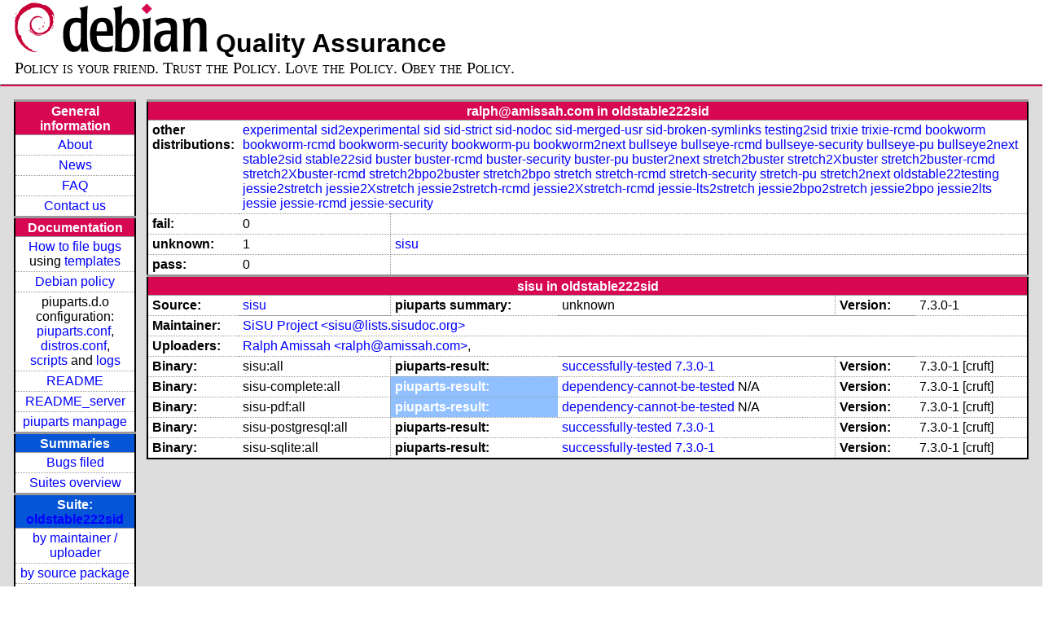

--- FILE ---
content_type: text/html; charset=utf-8
request_url: https://piuparts.debian.org/oldstable222sid/maintainer/r/ralph@amissah.com.html
body_size: 2980
content:
<!DOCTYPE HTML PUBLIC "-//W3C//DTD HTML 4.01 Transitional//EN">
<!-- ca566c5f9c00750e3a547fa67ab43fff -->
 <html><head><meta http-equiv="Content-Type" content="text/html; charset=utf-8">
  <!-- Generated by piuparts-report 1.5.2~202503032318~1.5.1-8-g1db83cba -->
  <title>
   Status of ralph@amissah.com packages in oldstable222sid
  </title>
  <link type="text/css" rel="stylesheet" href="/style.css">
  <link rel="shortcut icon" href="/favicon.ico">
 </head>

 <body>
 <div id="header">
   <h1 class="header">
    <a href="https://www.debian.org/">
     <img src="/images/openlogo-nd-50.png" border="0" hspace="0" vspace="0" alt=""></a>
    <a href="https://www.debian.org/">
     <img src="/images/debian.png" border="0" hspace="0" vspace="0" alt="Debian Project"></a>
    Quality Assurance
   </h1>
   <div id="obeytoyourfriend">Policy is your friend. Trust the Policy. Love the Policy. Obey the Policy.</div>
 </div>
 <hr>
<div id="main">
<table class="containertable">
 <tr class="containerrow" valign="top">
  <td class="containercell">
   <table class="lefttable">
    <tr class="titlerow">
     <td class="titlecell">
      General information
     </td>
    </tr>
    <tr class="normalrow">
     <td class="contentcell">
      <a href="/">About</a>
     </td>
    </tr>
    <tr class="normalrow">
     <td class="contentcell">
      <a href="/news.html">News</a>
     </td>
    </tr>
    <tr class="normalrow">
     <td class="contentcell">
      <a href="https://wiki.debian.org/piuparts/FAQ" target="_blank">FAQ</a>
     </td>
    </tr>
    <tr class="normalrow">
     <td class="contentcell">
      <a href="mailto:piuparts-devel@alioth-lists.debian.net" target="_blank">Contact us</a>
     </td>
    </tr>
    <tr class="titlerow">
     <td class="titlecell">
      Documentation
     </td>
    </tr>
    <tr class="normalrow">
     <td class="contentcell">
      <a href="/bug_howto.html">How to file bugs</a><br />
      using <a href="/templates/mail/">templates</a>
     </td>
    </tr>
    <tr class="normalrow">
     <td class="contentcell">
      <a href="https://www.debian.org/doc/debian-policy/" target="_blank">Debian policy</a>
     </td>
    </tr>
    <tr class="normalrow">
     <td class="contentcell">
      piuparts.d.o configuration:<br>
      <a href="https://salsa.debian.org/debian/piuparts/tree/develop/instances" target="_blank">piuparts.conf</a>,<br>
      <a href="https://salsa.debian.org/debian/piuparts/blob/develop/conf/distros.conf"
         target="_blank">distros.conf</a>,<br>
      <a href="https://salsa.debian.org/debian/piuparts/tree/develop/custom-scripts" target="_blank">scripts</a> and
      <a href="https://piuparts.debian.org/logs/" target="_blank">logs</a>
     </td>
    </tr>
    <tr class="normalrow">
     <td class="contentcell">
      <a href="/doc/README.html" target="_blank">README</a>
     </td>
    </tr>
    <tr class="normalrow">
     <td class="contentcell">
      <a href="/doc/README_server.html" target="_blank">README_server</a>
     </td>
    </tr>
    <tr class="normalrow">
     <td class="contentcell">
      <a href="/doc/piuparts.1.html" target="_blank">piuparts manpage</a>
     </td>
    </tr>
    <tr class="titlerow">
     <td class="alerttitlecell">
      Summaries
     </td>
    </tr>
    <tr>
     <td class="contentcell">
      <a href="
         https://bugs.debian.org/cgi-bin/pkgreport.cgi?tag=piuparts;users=debian-qa@lists.debian.org&amp;archive=both"
       target="_blank">Bugs filed</a>
     </td>
    </tr>
    <tr class="normalrow">
     <td class="contentcell">
      <a href="https://piuparts.debian.org/overview.html" target="_blank">Suites overview</a>
     </td>
    </tr>
    <tr class="titlerow"><td class="alerttitlecell">Suite: <a href='/oldstable222sid'>oldstable222sid</a></td></tr><tr><td class="contentcell"><a href="/oldstable222sid/maintainer/">by maintainer / uploader</a></td></tr>
<tr><td class="contentcell"><a href="/oldstable222sid/source/">by source package</a></td></tr>
<tr><td class="contentcell">states <a href="/oldstable222sid/states.png">graph</a></td></tr>
<tr class="titlerow"><td class="alerttitlecell">all tested suites</td></tr><tr class="normalrow"><td class="contentcell"><a href='/experimental'>experimental</a></td></tr>
<tr class="normalrow"><td class="contentcell"><a href='/sid2experimental'>sid2experimental</a></td></tr>
<tr class="normalrow"><td class="contentcell"><a href='/sid'>sid</a></td></tr>
<tr class="normalrow"><td class="contentcell"><a href='/sid-strict'>sid-strict</a></td></tr>
<tr class="normalrow"><td class="contentcell"><a href='/sid-nodoc'>sid-nodoc</a></td></tr>
<tr class="normalrow"><td class="contentcell"><a href='/sid-merged-usr'>sid-merged-usr</a></td></tr>
<tr class="normalrow"><td class="contentcell"><a href='/sid-broken-symlinks'>sid-broken-symlinks</a></td></tr>
<tr class="normalrow"><td class="contentcell"><a href='/testing2sid'>testing2sid</a></td></tr>
<tr class="normalrow"><td class="contentcell"><a href='/trixie'>trixie</a></td></tr>
<tr class="normalrow"><td class="contentcell"><a href='/trixie-rcmd'>trixie-rcmd</a></td></tr>
<tr class="normalrow"><td class="contentcell"><a href='/bookworm'>bookworm</a></td></tr>
<tr class="normalrow"><td class="contentcell"><a href='/bookworm-rcmd'>bookworm-rcmd</a></td></tr>
<tr class="normalrow"><td class="contentcell"><a href='/bookworm-security'>bookworm-security</a></td></tr>
<tr class="normalrow"><td class="contentcell"><a href='/bookworm-pu'>bookworm-pu</a></td></tr>
<tr class="normalrow"><td class="contentcell"><a href='/bookworm2next'>bookworm2next</a></td></tr>
<tr class="normalrow"><td class="contentcell"><a href='/bullseye'>bullseye</a></td></tr>
<tr class="normalrow"><td class="contentcell"><a href='/bullseye-rcmd'>bullseye-rcmd</a></td></tr>
<tr class="normalrow"><td class="contentcell"><a href='/bullseye-security'>bullseye-security</a></td></tr>
<tr class="normalrow"><td class="contentcell"><a href='/bullseye-pu'>bullseye-pu</a></td></tr>
<tr class="normalrow"><td class="contentcell"><a href='/bullseye2next'>bullseye2next</a></td></tr>
<tr class="normalrow"><td class="contentcell"><a href='/stable2sid'>stable2sid</a></td></tr>
<tr class="normalrow"><td class="contentcell"><a href='/stable22sid'>stable22sid</a></td></tr>
<tr class="normalrow"><td class="contentcell"><a href='/buster'>buster</a></td></tr>
<tr class="normalrow"><td class="contentcell"><a href='/buster-rcmd'>buster-rcmd</a></td></tr>
<tr class="normalrow"><td class="contentcell"><a href='/buster-security'>buster-security</a></td></tr>
<tr class="normalrow"><td class="contentcell"><a href='/buster-pu'>buster-pu</a></td></tr>
<tr class="normalrow"><td class="contentcell"><a href='/buster2next'>buster2next</a></td></tr>
<tr class="normalrow"><td class="contentcell"><a href='/stretch2buster'>stretch2buster</a></td></tr>
<tr class="normalrow"><td class="contentcell"><a href='/stretch2Xbuster'>stretch2Xbuster</a></td></tr>
<tr class="normalrow"><td class="contentcell"><a href='/stretch2buster-rcmd'>stretch2buster-rcmd</a></td></tr>
<tr class="normalrow"><td class="contentcell"><a href='/stretch2Xbuster-rcmd'>stretch2Xbuster-rcmd</a></td></tr>
<tr class="normalrow"><td class="contentcell"><a href='/stretch2bpo2buster'>stretch2bpo2buster</a></td></tr>
<tr class="normalrow"><td class="contentcell"><a href='/stretch2bpo'>stretch2bpo</a></td></tr>
<tr class="normalrow"><td class="contentcell"><a href='/stretch'>stretch</a></td></tr>
<tr class="normalrow"><td class="contentcell"><a href='/stretch-rcmd'>stretch-rcmd</a></td></tr>
<tr class="normalrow"><td class="contentcell"><a href='/stretch-security'>stretch-security</a></td></tr>
<tr class="normalrow"><td class="contentcell"><a href='/stretch-pu'>stretch-pu</a></td></tr>
<tr class="normalrow"><td class="contentcell"><a href='/stretch2next'>stretch2next</a></td></tr>
<tr class="normalrow"><td class="contentcell"><a href='/oldstable222sid'>oldstable222sid</a></td></tr>
<tr class="normalrow"><td class="contentcell"><a href='/oldstable22testing'>oldstable22testing</a></td></tr>
<tr class="normalrow"><td class="contentcell"><a href='/jessie2stretch'>jessie2stretch</a></td></tr>
<tr class="normalrow"><td class="contentcell"><a href='/jessie2Xstretch'>jessie2Xstretch</a></td></tr>
<tr class="normalrow"><td class="contentcell"><a href='/jessie2stretch-rcmd'>jessie2stretch-rcmd</a></td></tr>
<tr class="normalrow"><td class="contentcell"><a href='/jessie2Xstretch-rcmd'>jessie2Xstretch-rcmd</a></td></tr>
<tr class="normalrow"><td class="contentcell"><a href='/jessie-lts2stretch'>jessie-lts2stretch</a></td></tr>
<tr class="normalrow"><td class="contentcell"><a href='/jessie2bpo2stretch'>jessie2bpo2stretch</a></td></tr>
<tr class="normalrow"><td class="contentcell"><a href='/jessie2bpo'>jessie2bpo</a></td></tr>
<tr class="normalrow"><td class="contentcell"><a href='/jessie2lts'>jessie2lts</a></td></tr>
<tr class="normalrow"><td class="contentcell"><a href='/jessie'>jessie</a></td></tr>
<tr class="normalrow"><td class="contentcell"><a href='/jessie-rcmd'>jessie-rcmd</a></td></tr>
<tr class="normalrow"><td class="contentcell"><a href='/jessie-security'>jessie-security</a></td></tr>

    <tr class="titlerow">
     <td class="titlecell">
      src: piuparts
     </td>
    </tr>
    <tr class="normalrow">
     <td class="contentcell">
      <a href="https://salsa.debian.org/debian/piuparts.git" target="_blank">Source</a>
     </td>
    </tr>
    <tr class="normalrow">
     <td class="contentcell">
      piuparts.d.o <a href="https://bugs.debian.org/src:piuparts.debian.org" target="_blank">bugs</a>
     </td>
    </tr>
    <tr class="normalrow">
     <td class="contentcell">
      piuparts <a href="https://bugs.debian.org/src:piuparts" target="_blank">bugs</a> /
               <a href="https://salsa.debian.org/debian/piuparts/blob/develop/TODO" target="_blank">ToDo</a>
     </td>
    </tr>
    <tr class="titlerow">
     <td class="titlecell">
      Other Debian QA efforts
     </td>
    </tr>
    <tr class="normalrow">
     <td class="contentcell">
      <a href="https://wiki.debian.org/qa.debian.org" target="_blank">Debian QA Group</a>
     </td>
    </tr>
    <tr class="normalrow">
     <td class="contentcell">
      <a href="https://qa.debian.org/dose/" target="_blank">Dose tools (former: EDOS)</a>
     </td>
    </tr>
    <tr class="normalrow">
     <td class="contentcell">
      <a href="https://lintian.debian.org" target="_blank">Lintian</a>
     </td>
    </tr>
    <tr class="normalrow">
     <td class="contentcell">
      <a href="https://tracker.debian.org" target="_blank">Debian Package Tracker</a>
     </td>
    <tr class="normalrow">
     <td class="contentcell">
      <a href="https://udd.debian.org" target="_blank">Ultimate Debian Database</a>
     </td>
    </tr>
    <tr class="normalrow">
     <td class="contentcell">
      <a href="https://jenkins.debian.net" target="_blank">jenkins.debian.net</a>
     </td>
    </tr>
    <tr class="normalrow">
     <td class="contentcell">
      <a href="http://ci.debian.net" target="_blank">ci.debian.net</a>
     </td>
    </tr>
    <tr class="titlerow">
     <td class="titlecell">
      Last update
     </td>
    </tr>
    <tr class="normalrow">
     <td class="lastcell">
      2025-08-10 12:11 UTC
     </td>
    </tr>
   </table>
  </td>
  <td class="containercell">

   <table class="righttable">
    <tr class="titlerow">
     <td class="titlecell" colspan="6">
      ralph@amissah.com in oldstable222sid
     </td>
    </tr>
<tr class="normalrow"><td class="labelcell">other distributions: </td><td class="contentcell2" colspan="5"><a href="/experimental/maintainer/r/ralph@amissah.com.html">experimental</a> <a href="/sid2experimental/maintainer/r/ralph@amissah.com.html">sid2experimental</a> <a href="/sid/maintainer/r/ralph@amissah.com.html">sid</a> <a href="/sid-strict/maintainer/r/ralph@amissah.com.html">sid-strict</a> <a href="/sid-nodoc/maintainer/r/ralph@amissah.com.html">sid-nodoc</a> <a href="/sid-merged-usr/maintainer/r/ralph@amissah.com.html">sid-merged-usr</a> <a href="/sid-broken-symlinks/maintainer/r/ralph@amissah.com.html">sid-broken-symlinks</a> <a href="/testing2sid/maintainer/r/ralph@amissah.com.html">testing2sid</a> <a href="/trixie/maintainer/r/ralph@amissah.com.html">trixie</a> <a href="/trixie-rcmd/maintainer/r/ralph@amissah.com.html">trixie-rcmd</a> <a href="/bookworm/maintainer/r/ralph@amissah.com.html">bookworm</a> <a href="/bookworm-rcmd/maintainer/r/ralph@amissah.com.html">bookworm-rcmd</a> <a href="/bookworm-security/maintainer/r/ralph@amissah.com.html">bookworm-security</a> <a href="/bookworm-pu/maintainer/r/ralph@amissah.com.html">bookworm-pu</a> <a href="/bookworm2next/maintainer/r/ralph@amissah.com.html">bookworm2next</a> <a href="/bullseye/maintainer/r/ralph@amissah.com.html">bullseye</a> <a href="/bullseye-rcmd/maintainer/r/ralph@amissah.com.html">bullseye-rcmd</a> <a href="/bullseye-security/maintainer/r/ralph@amissah.com.html">bullseye-security</a> <a href="/bullseye-pu/maintainer/r/ralph@amissah.com.html">bullseye-pu</a> <a href="/bullseye2next/maintainer/r/ralph@amissah.com.html">bullseye2next</a> <a href="/stable2sid/maintainer/r/ralph@amissah.com.html">stable2sid</a> <a href="/stable22sid/maintainer/r/ralph@amissah.com.html">stable22sid</a> <a href="/buster/maintainer/r/ralph@amissah.com.html">buster</a> <a href="/buster-rcmd/maintainer/r/ralph@amissah.com.html">buster-rcmd</a> <a href="/buster-security/maintainer/r/ralph@amissah.com.html">buster-security</a> <a href="/buster-pu/maintainer/r/ralph@amissah.com.html">buster-pu</a> <a href="/buster2next/maintainer/r/ralph@amissah.com.html">buster2next</a> <a href="/stretch2buster/maintainer/r/ralph@amissah.com.html">stretch2buster</a> <a href="/stretch2Xbuster/maintainer/r/ralph@amissah.com.html">stretch2Xbuster</a> <a href="/stretch2buster-rcmd/maintainer/r/ralph@amissah.com.html">stretch2buster-rcmd</a> <a href="/stretch2Xbuster-rcmd/maintainer/r/ralph@amissah.com.html">stretch2Xbuster-rcmd</a> <a href="/stretch2bpo2buster/maintainer/r/ralph@amissah.com.html">stretch2bpo2buster</a> <a href="/stretch2bpo/maintainer/r/ralph@amissah.com.html">stretch2bpo</a> <a href="/stretch/maintainer/r/ralph@amissah.com.html">stretch</a> <a href="/stretch-rcmd/maintainer/r/ralph@amissah.com.html">stretch-rcmd</a> <a href="/stretch-security/maintainer/r/ralph@amissah.com.html">stretch-security</a> <a href="/stretch-pu/maintainer/r/ralph@amissah.com.html">stretch-pu</a> <a href="/stretch2next/maintainer/r/ralph@amissah.com.html">stretch2next</a> <a href="/oldstable22testing/maintainer/r/ralph@amissah.com.html">oldstable22testing</a> <a href="/jessie2stretch/maintainer/r/ralph@amissah.com.html">jessie2stretch</a> <a href="/jessie2Xstretch/maintainer/r/ralph@amissah.com.html">jessie2Xstretch</a> <a href="/jessie2stretch-rcmd/maintainer/r/ralph@amissah.com.html">jessie2stretch-rcmd</a> <a href="/jessie2Xstretch-rcmd/maintainer/r/ralph@amissah.com.html">jessie2Xstretch-rcmd</a> <a href="/jessie-lts2stretch/maintainer/r/ralph@amissah.com.html">jessie-lts2stretch</a> <a href="/jessie2bpo2stretch/maintainer/r/ralph@amissah.com.html">jessie2bpo2stretch</a> <a href="/jessie2bpo/maintainer/r/ralph@amissah.com.html">jessie2bpo</a> <a href="/jessie2lts/maintainer/r/ralph@amissah.com.html">jessie2lts</a> <a href="/jessie/maintainer/r/ralph@amissah.com.html">jessie</a> <a href="/jessie-rcmd/maintainer/r/ralph@amissah.com.html">jessie-rcmd</a> <a href="/jessie-security/maintainer/r/ralph@amissah.com.html">jessie-security</a> </td></tr>
<tr class="normalrow"><td class="labelcell">fail:</td><td class="contentcell2">0</td><td class="contentcell2" colspan="4">&nbsp;</td></tr>
<tr class="normalrow"><td class="labelcell">unknown:</td><td class="contentcell2">1</td><td class="contentcell2" colspan="4"><a href="#sisu">sisu</a> </td></tr>
<tr class="normalrow"><td class="labelcell">pass:</td><td class="contentcell2">0</td><td class="contentcell2" colspan="4">&nbsp;</td></tr>
<tr class="titlerow"><td class="titlecell" colspan="6" id="sisu">sisu in oldstable222sid</td></tr>
<tr class="normalrow"><td class="labelcell">Source:</td><td class="contentcell2"><a href="https://tracker.debian.org/sisu" target="_blank">sisu</a></td><td class="labelcell">piuparts summary:</td><td class="contentcell2">unknown</td><td class="labelcell">Version:</td><td class="contentcell2">7.3.0-1</td></tr>
<tr class="normalrow"><td class="labelcell">Maintainer:</td><td class="contentcell2" colspan="5"><a href="/oldstable222sid/maintainer/s/sisu@lists.sisudoc.org.html">SiSU Project &lt;sisu@lists.sisudoc.org&gt;</a></td></tr>
<tr class="normalrow"><td class="labelcell">Uploaders:</td><td class="contentcell2" colspan="5"><a href="/oldstable222sid/maintainer/r/ralph@amissah.com.html">Ralph Amissah &lt;ralph@amissah.com&gt;</a>, <a href="/oldstable222sid/maintainer/i/INVALID maintainer address: .html"></a></td></tr>
<tr class="normalrow"><td class="labelcell">Binary:</td><td class="contentcell2">sisu:all</td><td class="labelcell">piuparts-result:</td><td class="contentcell2"><a href="/oldstable222sid/state-successfully-tested.html#sisu">successfully-tested</a> <a href="/oldstable222sid/pass/sisu_7.3.0-1.log">7.3.0-1</a></td><td class="labelcell">Version:</td><td class="contentcell2">7.3.0-1 [cruft]</td></tr>
<tr class="normalrow"><td class="labelcell">Binary:</td><td class="contentcell2">sisu-complete:all</td><td class="lightalertlabelcell">piuparts-result:</td><td class="contentcell2"><a href="/oldstable222sid/state-dependency-cannot-be-tested.html#sisu-complete">dependency-cannot-be-tested</a> N/A</td><td class="labelcell">Version:</td><td class="contentcell2">7.3.0-1 [cruft]</td></tr>
<tr class="normalrow"><td class="labelcell">Binary:</td><td class="contentcell2">sisu-pdf:all</td><td class="lightalertlabelcell">piuparts-result:</td><td class="contentcell2"><a href="/oldstable222sid/state-dependency-cannot-be-tested.html#sisu-pdf">dependency-cannot-be-tested</a> N/A</td><td class="labelcell">Version:</td><td class="contentcell2">7.3.0-1 [cruft]</td></tr>
<tr class="normalrow"><td class="labelcell">Binary:</td><td class="contentcell2">sisu-postgresql:all</td><td class="labelcell">piuparts-result:</td><td class="contentcell2"><a href="/oldstable222sid/state-successfully-tested.html#sisu-postgresql">successfully-tested</a> <a href="/oldstable222sid/pass/sisu-postgresql_7.3.0-1.log">7.3.0-1</a></td><td class="labelcell">Version:</td><td class="contentcell2">7.3.0-1 [cruft]</td></tr>
<tr class="normalrow"><td class="labelcell">Binary:</td><td class="contentcell2">sisu-sqlite:all</td><td class="labelcell">piuparts-result:</td><td class="contentcell2"><a href="/oldstable222sid/state-successfully-tested.html#sisu-sqlite">successfully-tested</a> <a href="/oldstable222sid/pass/sisu-sqlite_7.3.0-1.log">7.3.0-1</a></td><td class="labelcell">Version:</td><td class="contentcell2">7.3.0-1 [cruft]</td></tr>

   </table>

  </td>
 </tr>
</table>
</div>
 <hr>
 <div id="footer">
  <div>
   <a href="https://tracker.debian.org/pkg/piuparts" target="_blank">piuparts</a> is GPL2
   <a href="https://packages.debian.org/changelogs/pool/main/p/piuparts/current/copyright" target="_blank">licenced</a>
   and was originally written by <a href="mailto:liw@iki.fi">Lars Wirzenius</a> and today is maintained by
   <a href="mailto:anbe@debian.org">Andreas Beckmann</a> and
   <a href="mailto:holger@layer-acht.org">Holger Levsen</a> and

   <a href="mailto:piuparts-devel@alioth-lists.debian.net">others</a> using
   <a href="https://salsa.debian.org/debian/piuparts.git" target="_blank">piuparts.git</a>.
   Ditto for this website.
   Weather icons are from the
   <a href="http://tango.freedesktop.org/Tango_Icon_Library" target="_blank">Tango Icon Library</a>.
   <a href="http://validator.w3.org/check?uri=referer">
    <img border="0" src="/images/valid-html401.png"
         alt="Valid HTML 4.01!" height="15" width="80" align="middle">
   </a>
   <a href="http://jigsaw.w3.org/css-validator/check/referer">
    <img border="0" src="/images/w3c-valid-css.png"
         alt="Valid CSS!"  height="15" width="80" align="middle">
   </a>
  </div>
 </div>
</body>
</html>
